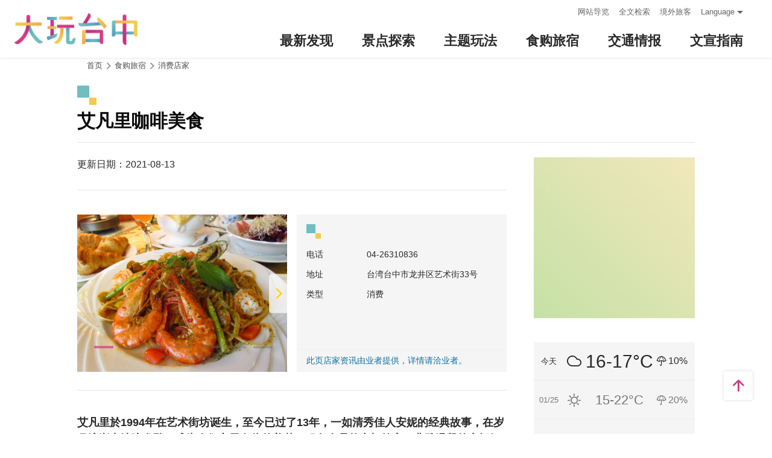

--- FILE ---
content_type: text/html; charset=utf-8
request_url: https://travel.taichung.gov.tw/zh-cn/shop/consume/663
body_size: 8062
content:
<!DOCTYPE html><html lang=zh-Hans-CN class=no-js data-lang=zh-cn><head><script>document.querySelector("html").setAttribute('class','mode-two-column');if(localStorage.getItem('card-list-mode')==='mode-tile'){document.querySelector("html").classList.remove('mode-two-column');}</script><meta charset=utf-8><meta name=viewport content="width=device-width, initial-scale=1.0, user-scalable=0"><meta name=keyword content="台中, 台中, 花毯节, 太阳饼, 谷关、梨山观光季, 两马观光季, 市公车, 谷关, 国际, 医美, 住宿, 体验, 景点, 单车, 乐活"><meta name=subject content=艾凡里咖啡美食><meta name=language content=zh-cn><meta name=owner content=台中市政府><meta name=coverage content=Worldwide><meta name=distribution content=Global><meta name=rating content=General><meta property=og:title content=艾凡里咖啡美食><meta property=og:type content=business.business><meta property=og:site_name content=台中观光旅游网><meta property=og:description content=""><meta property=og:url content=https://taichung.travel/zh-cn/shop/consume/663><meta property=og:locale content=zh_cn><meta property=og:image content=https://taichung.travel/content/images/shops/1062/1024x768_Filedata635176157505634609.jpg><meta property=og:image content=https://taichung.travel/content/images/shops/1063/1024x768_Filedata635176157523349453.jpg><meta property=og:image content=https://taichung.travel/content/images/shops/1064/1024x768_Filedata635176157541904140.jpg><meta property=og:image content=https://taichung.travel/content/images/shops/1065/1024x768_Filedata635176157559550625.jpg><meta property=og:image content=https://taichung.travel/content/images/shops/1066/1024x768_Filedata635176157579394375.jpg><meta property=og:image content=https://taichung.travel/content/images/shops/1067/1024x768_Filedata635176157599531093.jpg><meta property=og:image content=https://taichung.travel/content/images/shops/1068/1024x768_Filedata635176157619638515.jpg><meta property=og:image content=https://taichung.travel/content/images/shops/1060/1024x768_Filedata635176157460478359.jpg><meta property=og:image content=https://taichung.travel/content/images/shops/1061/1024x768_Filedata635176157484589687.jpg><meta property=business:contact_data:street_address content=艺术街33号><meta property=business:contact_data:locality content=龙井区><meta property=business:contact_data:region content=台中市><meta property=business:contact_data:postal_code content=434><meta property=business:contact_data:country_name content=台灣><meta property=business:contact_data:email content=coffeemap08@yahoo.com.tw><meta property=business:contact_data:phone_number content=04-26310836><meta property=business:contact_data:fax_number content=04-26528282><meta property=place:location:latitude content=24.18766><meta property=place:location:longitude content=120.59430><meta name=twitter:card content=https://taichung.travel/content/images/shops/1062/1024x768_Filedata635176157505634609.jpg><meta name=twitter:site content=台中观光旅游网><meta name=twitter:creator content=台中观光旅游网><meta name=twitter:title content=艾凡里咖啡美食><meta name=twitter:description content=""><meta name=twitter:image:src content=https://taichung.travel/content/images/shops/1062/480x360_Filedata635176157505634609.jpg><title>艾凡里咖啡美食－台中观光旅游网 Taichung Tourism</title><link rel="shortcut icon" href=/Content/favicon.ico><link rel=stylesheet href=/Content/css/all.css><link rel=stylesheet href=/content/css/layout-new.css><script async src="https://www.googletagmanager.com/gtag/js?id=G-NSE7M3QD6V"></script><script>window.dataLayer=window.dataLayer||[];function gtag(){dataLayer.push(arguments);}
gtag('js',new Date());gtag('config','G-NSE7M3QD6V',{cookie_flags:'secure;samesite=lax'});</script><script>(function(w,d,s,l,i){w[l]=w[l]||[];w[l].push({'gtm.start':new Date().getTime(),event:'gtm.js'});var f=d.getElementsByTagName(s)[0],j=d.createElement(s),dl=l!='dataLayer'?'&l='+l:'';j.async=true;j.src='https://www.googletagmanager.com/gtm.js?id='+i+dl;f.parentNode.insertBefore(j,f);})(window,document,'script','dataLayer','GTM-NWXVQGG');</script><script>(function(w,d,s,l,i){w[l]=w[l]||[];w[l].push({'gtm.start':new Date().getTime(),event:'gtm.js'});var f=d.getElementsByTagName(s)[0],j=d.createElement(s),dl=l!='dataLayer'?'&l='+l:'';j.async=true;j.src='https://www.googletagmanager.com/gtm.js?id='+i+dl;f.parentNode.insertBefore(j,f);})(window,document,'script','dataLayer','GTM-WD6KCH2');</script><body class="zh-cn new-2022 dev" data-login=False data-lang=zh-cn><noscript><iframe src="https://www.googletagmanager.com/ns.html?id=GTM-WD6KCH2" title=Google-GTM-WD6KCH2 height=0 width=0 style=display:none;visibility:hidden></iframe></noscript><a id=top title=定位点 tabindex=-1>定位点</a> <a href=#main-content class="acc-show-at-focus js-scroll-anchor" title=跳到主要内容区块>跳到主要内容区块</a><div class="main-container new-2023 pt-7 pt-xl-12"><div id=header-root></div><noscript><div class="fixed-top mt-6 mt-xl-12 p-2 bg-white text-main text-center shadow z-2000 fz-md-18px">亲的浏览器并未启动JavaScript，请开启浏览器JavaScript状态或是升级成可执行 JavaScript 的浏览器，以便正常使用网页功能。</div></noscript><main class="page-content-wrapper pt-0 pb0"><a class=anchor-fix id=main-content title=定位点 tabindex=-1>定位点</a><div class=breadcrumb><a href=javascript:void(0) class=brick accesskey=C title=内容区块定位点(C)>:::</a> <a href=/zh-cn class=unit title=首页>首页</a> <span class=unit>食购旅宿</span> <a href=/zh-cn/shop/consumelist class=unit title=消费店家>消费店家</a></div><div class=unit-title-blk><h2 class=unit-title><span class=name> 艾凡里咖啡美食 </span></h2></div><section class=content-left-blk><article class=pt-3><section class=page-content-section><div class="d-flex align-items-center justify-content-between"><div class="d-flex flex-wrap"><div class=mr-1>更新日期：2021-08-13</div></div></div></section><section class=page-content-section><div class=row><div class="col-12 col-md-6"><div class="spot-photo-slider embed-responsive-item dots-inside" id=spot-photo-slider data-resx-prev=上一则 data-resx-next=下一则><div class="item embed-responsive embed-responsive-5by3"><a href=/content/images/shops/1062/1024x768_Filedata635176157505634609.jpg title=艾凡里咖啡美食 class="embed-responsive-item js-photoswipe-item" data-size=1600x1200 target=_blank data-rel=photoswipe[slider] rel="noopener noreferrer"><div class=thumb-frame><img data-src=/content/images/shops/1062/1024x768_Filedata635176157505634609.jpg alt=艾凡里咖啡美食 class="thumb lazy"><noscript><img src=/content/images/shops/1062/640x480_Filedata635176157505634609.jpg alt=艾凡里咖啡美食 class=thumb></noscript></div></a></div><div class="item embed-responsive embed-responsive-5by3"><a href=/content/images/shops/1063/1024x768_Filedata635176157523349453.jpg title=艾凡里咖啡美食 class="embed-responsive-item js-photoswipe-item" data-size=2048x1536 target=_blank data-rel=photoswipe[slider] rel="noopener noreferrer"><div class=thumb-frame><img data-src=/content/images/shops/1063/1024x768_Filedata635176157523349453.jpg alt=艾凡里咖啡美食 class="thumb lazy"><noscript><img src=/content/images/shops/1063/640x480_Filedata635176157523349453.jpg alt=艾凡里咖啡美食 class=thumb></noscript></div></a></div><div class="item embed-responsive embed-responsive-5by3"><a href=/content/images/shops/1064/1024x768_Filedata635176157541904140.jpg title=艾凡里咖啡美食 class="embed-responsive-item js-photoswipe-item" data-size=1600x1200 target=_blank data-rel=photoswipe[slider] rel="noopener noreferrer"><div class=thumb-frame><img data-src=/content/images/shops/1064/1024x768_Filedata635176157541904140.jpg alt=艾凡里咖啡美食 class="thumb lazy"><noscript><img src=/content/images/shops/1064/640x480_Filedata635176157541904140.jpg alt=艾凡里咖啡美食 class=thumb></noscript></div></a></div><div class="item embed-responsive embed-responsive-5by3"><a href=/content/images/shops/1065/1024x768_Filedata635176157559550625.jpg title=艾凡里咖啡美食 class="embed-responsive-item js-photoswipe-item" data-size=2048x1536 target=_blank data-rel=photoswipe[slider] rel="noopener noreferrer"><div class=thumb-frame><img data-src=/content/images/shops/1065/1024x768_Filedata635176157559550625.jpg alt=艾凡里咖啡美食 class="thumb lazy"><noscript><img src=/content/images/shops/1065/640x480_Filedata635176157559550625.jpg alt=艾凡里咖啡美食 class=thumb></noscript></div></a></div><div class="item embed-responsive embed-responsive-5by3"><a href=/content/images/shops/1066/1024x768_Filedata635176157579394375.jpg title=艾凡里咖啡美食 class="embed-responsive-item js-photoswipe-item" data-size=2048x1536 target=_blank data-rel=photoswipe[slider] rel="noopener noreferrer"><div class=thumb-frame><img data-src=/content/images/shops/1066/1024x768_Filedata635176157579394375.jpg alt=艾凡里咖啡美食 class="thumb lazy"><noscript><img src=/content/images/shops/1066/640x480_Filedata635176157579394375.jpg alt=艾凡里咖啡美食 class=thumb></noscript></div></a></div><div class="item embed-responsive embed-responsive-5by3"><a href=/content/images/shops/1067/1024x768_Filedata635176157599531093.jpg title=艾凡里咖啡美食 class="embed-responsive-item js-photoswipe-item" data-size=2048x1536 target=_blank data-rel=photoswipe[slider] rel="noopener noreferrer"><div class=thumb-frame><img data-src=/content/images/shops/1067/1024x768_Filedata635176157599531093.jpg alt=艾凡里咖啡美食 class="thumb lazy"><noscript><img src=/content/images/shops/1067/640x480_Filedata635176157599531093.jpg alt=艾凡里咖啡美食 class=thumb></noscript></div></a></div><div class="item embed-responsive embed-responsive-5by3"><a href=/content/images/shops/1068/1024x768_Filedata635176157619638515.jpg title=艾凡里咖啡美食 class="embed-responsive-item js-photoswipe-item" data-size=2048x1536 target=_blank data-rel=photoswipe[slider] rel="noopener noreferrer"><div class=thumb-frame><img data-src=/content/images/shops/1068/1024x768_Filedata635176157619638515.jpg alt=艾凡里咖啡美食 class="thumb lazy"><noscript><img src=/content/images/shops/1068/640x480_Filedata635176157619638515.jpg alt=艾凡里咖啡美食 class=thumb></noscript></div></a></div><div class="item embed-responsive embed-responsive-5by3"><a href=/content/images/shops/1060/1024x768_Filedata635176157460478359.jpg title=艾凡里咖啡美食 class="embed-responsive-item js-photoswipe-item" data-size=2048x1536 target=_blank data-rel=photoswipe[slider] rel="noopener noreferrer"><div class=thumb-frame><img data-src=/content/images/shops/1060/1024x768_Filedata635176157460478359.jpg alt=艾凡里咖啡美食 class="thumb lazy"><noscript><img src=/content/images/shops/1060/640x480_Filedata635176157460478359.jpg alt=艾凡里咖啡美食 class=thumb></noscript></div></a></div><div class="item embed-responsive embed-responsive-5by3"><a href=/content/images/shops/1061/1024x768_Filedata635176157484589687.jpg title=艾凡里咖啡美食 class="embed-responsive-item js-photoswipe-item" data-size=2048x1536 target=_blank data-rel=photoswipe[slider] rel="noopener noreferrer"><div class=thumb-frame><img data-src=/content/images/shops/1061/1024x768_Filedata635176157484589687.jpg alt=艾凡里咖啡美食 class="thumb lazy"><noscript><img src=/content/images/shops/1061/640x480_Filedata635176157484589687.jpg alt=艾凡里咖啡美食 class=thumb></noscript></div></a></div></div></div><div class="col-12 col-md-6 d-flex"><div class="d-flex flex-column w-100 px-2 pt-2 fz-14px bg-light"><i class="icon icon-deco w-3 h-3 mb-2" aria-hidden=true></i><p class=mb-12px><span class="d-block d-md-inline-block miw-md-96px">电话</span> 04-26310836<p class=mb-12px><span class="d-block d-md-inline-block miw-md-96px">地址</span> 台湾台中市龙井区艺术街33号<p class=mb-12px><span class="d-block d-md-inline-block miw-md-96px">类型</span> 消费<div class="mx-n2 px-2 py-1 mt-auto border-top border-efefef text-heavy">此页店家资讯由业者提供，详情请洽业者。</div></div></div></div></section><section class=page-content-section><div class="font-weight-bold fz-md-18px">艾凡里於1994年在艺术街坊诞生，至今已过了13年，一如清秀佳人安妮的经典故事，在岁月流逝中沈淀发酵，成为人们心里向往的美梦。服务人员的亲切笑容，典雅温馨的空间氛围，精致专业的丰富美食…似乎每个角落都美好的可以写下一首诗篇。原来，不用远赴爱德华王子岛，就能让美梦实现。透过艾凡里十多年来累积的点点滴滴，店主人在咖啡专业领域里更往下栽根，延伸出的咖啡地图，探讨咖啡豆、器具、煮咖啡等各个层面，让咖啡更贴近生活，也让艾凡里的咖啡喝起更有一股浓醇深厚的底韵。</div></section><section class=page-content-section><h3 class="d-flex flex-md-column align-items-baseline flex-shrink-0 w-xl-320px mb-2 mb-md-3 lh-initial fz-24px fz-md-32px fz-xl-40px font-weight-bold text-info"><i class="icon icon-deco w-3 h-3 w-md-4 h-md-4 mr-10px mb-md-4px" aria-hidden=true></i> 服务设施</h3><ul class="d-flex flex-wrap fz-md-18px"><li class="d-flex align-items-center mr-2"><i class="icon icon-check mr-1 fz-13px text-primary" aria-hidden=true></i> 餐饮<li class="d-flex align-items-center mr-2"><i class="icon icon-check mr-1 fz-13px text-primary" aria-hidden=true></i> 冷气空调</ul></section><section class=page-content-section><h3 class="d-flex flex-md-column align-items-baseline flex-shrink-0 w-xl-320px mb-2 mb-md-3 lh-initial fz-24px fz-md-32px fz-xl-40px font-weight-bold text-info"><i class="icon icon-deco w-3 h-3 w-md-4 h-md-4 mr-10px mb-md-4px" aria-hidden=true></i> 快速导航</h3><a class="btn h-5 fz-15px fz-md-16px" href="https://maps.google.com/maps?daddr=24.18766,120.5943&amp;hl=zh-CN" title=导航(另开视窗) target=_blank rel="noopener noreferrer"> <i class="icon icon-location mr-4px text-main" aria-hidden=true></i> 进入后可依您的出发地，选择适合的交通方式 </a></section></article><div class=button-report-blk><form method=post action=/zh-cn/feedback title=问题通报(另开视窗) class=report-form rel="noopener noreferrer" target=_blank><input name=__RequestVerificationToken type=hidden value=U30XHk2ywidPKamN_E1A0ojcbOVLePPfJK7JeuvwQ-6jWSjKvlKZRnrsdUCb2jq9i1LqhK5wVoy3-hineHJIr3g8vYW_2BO9-3jOcakzs101> <input name=title value="艾凡里咖啡美食－台中观光旅游网 Taichung Tourism" type=hidden> <input name=url value=https://taichung.travel/zh-cn/shop/consume/663 type=hidden> <button class=btn-report title=问题通报>问题通报</button></form></div><div class="d-flex justify-content-center align-items-center py-2 pb-md-5"><div class=social-share-blk><ul class=social-share-list id=social-share-list><li class=item><a href="https://www.facebook.com/sharer/sharer.php?u=https://taichung.travel/zh-cn/shop/consume/663" class=btn-share-fb rel="noopener noreferrer" target=_blank title=分享到Facebook(另开视窗)>分享到Facebook</a><li class=item><a href="https://twitter.com/home/?status=%e8%89%be%e5%87%a1%e9%87%8c%e5%92%96%e5%95%a1%e7%be%8e%e9%a3%9f%20https://taichung.travel/zh-cn/shop/consume/663" class=btn-share-twitter rel="noopener noreferrer" target=_blank title=推一下!(另开视窗)>推一下!</a><li class=item><a href="http://service.weibo.com/share/share.php?url=https://taichung.travel/zh-cn/shop/consume/663&amp;title=%e8%89%be%e5%87%a1%e9%87%8c%e5%92%96%e5%95%a1%e7%be%8e%e9%a3%9f&amp;pic=https://taichung.travel/content/images/shops/1062/1024x768_Filedata635176157505634609.jpg&amp;language=zh_tw" class=btn-share-weibo rel="noopener noreferrer" target=_blank title=分享到微博(另开视窗)>分享到微博</a><li class="item hide-at-desktop"><a href=https://line.naver.jp/R/msg/text/?%e8%89%be%e5%87%a1%e9%87%8c%e5%92%96%e5%95%a1%e7%be%8e%e9%a3%9f%20https://taichung.travel/zh-cn/shop/consume/663 class=btn-share-line rel="noopener noreferrer" target=_blank title="LINE 给好友(另开视窗)">LINE 给好友</a></ul></div><div class="d-flex align-items-center ml-2 mb-20px text-info"><i class="icon icon-view" aria-hidden=true></i><div class=sr-only>人气</div>1.5万</div></div><div class="row mx-lg-n20px pb-5"><div class="col-6 px-lg-20px"><a href=/zh-cn/shop/consume/4210 title=港町十三番地(双十店) class="d-block bg-white rounded-lg text-decoration-none text-normal hover-main trs-all shadow"><div class="d-flex border-bottom border-efefef"><div class="d-flex align-items-center p-1 font-weight-bold"><i class="icon icon-triangle-right mr-1 text-main fz-13px rotate-180deg" aria-hidden=true></i> 上一则</div></div><div class="d-lg-flex align-items-start p-2"><div class="thumb-frame embed-responsive embed-responsive-4by3 w-lg-200px flex-shrink-0 pb-0 h-auto"><img data-src=/content/images/shops/14795/150x150_Filedata635715351988507994.jpg alt="" class="thumb lazy"><noscript><img src=/content/images/shops/14795/150x150_Filedata635715351988507994.jpg alt="" class=thumb></noscript></div><div class="pt-1 pt-lg-0 px-lg-2"><div class="fz-18px fz-lg-20px font-weight-bold line-clamp-2">港町十三番地(双十店)</div></div></div></a></div><div class="col-6 px-lg-20px"><a href=/zh-cn/shop/consume/4095 title=蓓可力烘焙屋 class="d-block bg-white rounded-lg text-decoration-none text-normal hover-main trs-all shadow"><div class="d-flex justify-content-end border-bottom border-efefef"><div class="d-flex align-items-center p-1 font-weight-bold">下一则 <i class="icon icon-triangle-right ml-1 text-main fz-13px" aria-hidden=true></i></div></div><div class="d-lg-flex align-items-start p-2"><div class="thumb-frame embed-responsive embed-responsive-4by3 w-lg-200px flex-shrink-0 pb-0 h-auto"><img data-src=/content/images/shops/11069/150x150_Filedata635502023800674354.jpg alt="" class="thumb lazy"><noscript><img src=/content/images/shops/11069/150x150_Filedata635502023800674354.jpg alt="" class=thumb></noscript></div><div class="pt-1 pt-lg-0 px-lg-2"><div class="fz-18px fz-lg-20px font-weight-bold line-clamp-2">蓓可力烘焙屋</div></div></div></a></div></div></section><aside class="content-right-blk has-third-nav pt-lg-3"><a accesskey=R href=javascript:void(0) title=右侧区块定位点(R) class=brick>:::</a><section class=right-side-info-blk><span class="thumb-frame square"> <iframe src="https://www.google.com/maps/embed/v1/place?key=AIzaSyBk_JIHLjQGGNT0hA6pneDtfYKs2hKbX0Y&amp;q=24.18766,120.5943&amp;zoom=15&amp;language=zh-cn" title=艾凡里咖啡美食 class=map allowfullscreen></iframe> </span></section><div class="d-none d-lg-block"><section class=right-side-info-blk><ul class=right-weather-list><li class="item today"><span class=date>今天</span> <span class="weather wt-04">多雲</span> <span class=temperature>16-17&#176;C</span> <span class=pop>10%</span><li class=item><span class=date>01/25</span> <span class="weather wt-01">晴</span> <span class=temperature>15-22&#176;C</span> <span class=pop>20%</span><li class=item><span class=date>01/26</span> <span class="weather wt-07">陰</span> <span class=temperature>17-22&#176;C</span> <span class=pop>20%</span></ul></section></div><div class="d-none d-lg-block"><section class="right-side-info-blk bdb"><h3 class=yellow-title>周边好游</h3><ul class=right-nearby-list><li class=item><a href=/zh-cn/shop/nearbyattractions/663 class=link title=周边好游(景点)> <span class=icon-nearby-attraction>景点</span> <span class=nam>99+</span> </a><li class=item><a href=/zh-cn/shop/nearbyactivity/663 class=link title=周边好游(活动)> <span class=icon-nearby-event>活动</span> <span class=nam>2</span> </a><li class=item><a href=/zh-cn/shop/nearbyshopping/663 class=link title=周边好游(消费)> <span class=icon-nearby-consume>消费</span> <span class=nam>99+</span> </a><li class=item><a href=/zh-cn/shop/nearbytransport/663 class=link title=周边好游(交通)> <span class=icon-nearby-transport>交通</span> <span class=nam>18</span> </a></ul></section></div><div class="d-none d-lg-block"><section class=right-side-info-blk><h3 class=title>人气美食</h3><a href=/zh-cn/shop/consumelist class=btn-more-common title="更多 美食店家">更多</a><ul class=right-side-info-list><li class=item><div class="right-side-card-item has-thumb"><a href=/zh-cn/shop/consume/1122 class=link title=又见一炊烟> <span class=thumb-frame> <img src=/content/images/global/blank.gif data-src=/content/images/shops/1515/150x150_Filedata635176922526992031.jpg class="thumb lazy" alt=""><noscript><img src=/content/images/shops/1515/150x150_Filedata635176922526992031.jpg class=thumb alt=""></noscript></span><div class=card-title><span class=ellipsis>又见一炊烟</span></div></a></div><li class=item><div class="right-side-card-item has-thumb"><a href=/zh-cn/shop/consume/3725 class=link title=中友百货> <span class=thumb-frame> <img src=/content/images/global/blank.gif data-src=/content/images/shops/1746/150x150_Filedata635177082464599453.jpg class="thumb lazy" alt=""><noscript><img src=/content/images/shops/1746/150x150_Filedata635177082464599453.jpg class=thumb alt=""></noscript></span><div class=card-title><span class=ellipsis>中友百货</span></div></a></div><li class=item><div class="right-side-card-item has-thumb"><a href=/zh-cn/shop/consume/3702 class=link title=半月烧馅饼专卖店-一中总店> <span class=thumb-frame> <img src=/content/images/global/blank.gif data-src=/content/images/shops/1462/150x150_Filedata635176897442382656.jpg class="thumb lazy" alt=""><noscript><img src=/content/images/shops/1462/150x150_Filedata635176897442382656.jpg class=thumb alt=""></noscript></span><div class=card-title><span class=ellipsis>半月烧馅饼专卖店-一中总店</span></div></a></div><li class=item><div class="right-side-card-item has-thumb"><a href=/zh-cn/shop/consume/4523 class=link title="57夯肉 （无烟烧烤火锅吃到饱）"> <span class=thumb-frame> <img src=/content/images/global/blank.gif data-src=/content/images/shops/21471/150x150_Filedata636142064458073054.jpg class="thumb lazy" alt=""><noscript><img src=/content/images/shops/21471/150x150_Filedata636142064458073054.jpg class=thumb alt=""></noscript></span><div class=card-title><span class=ellipsis>57夯肉 （无烟烧烤火锅吃到饱）</span></div></a></div><li class=item><div class="right-side-card-item has-thumb"><a href=/zh-cn/shop/consume/2495 class=link title=一中丰仁冰> <span class=thumb-frame> <img src=/content/images/global/blank.gif data-src=/content/images/shops/1360/150x150_Filedata635176844699374843.jpg class="thumb lazy" alt=""><noscript><img src=/content/images/shops/1360/150x150_Filedata635176844699374843.jpg class=thumb alt=""></noscript></span><div class=card-title><span class=ellipsis>一中丰仁冰</span></div></a></div></ul></section></div><div class="d-none d-lg-block"><section class=right-side-info-blk><h3 class=title>人气店家</h3><a href=/zh-cn/shop/consumelist class=btn-more-common title="更多 消费店家">更多</a><ul class=right-side-info-list><li class=item><div class="right-side-card-item has-thumb"><a href=/zh-cn/shop/consume/5084 class=link title=馨品乡~台中十大伴手礼> <span class=thumb-frame> <img src=/content/images/global/blank.gif data-src=/content/images/shops/25942/150x150_image_cover636610453219840258.jpg class="thumb lazy" alt=""><noscript><img src=/content/images/shops/25942/150x150_image_cover636610453219840258.jpg class=thumb alt=""></noscript></span><div class=card-title><span class=ellipsis>馨品乡~台中十大伴手礼</span></div></a></div><li class=item><div class="right-side-card-item has-thumb"><a href=/zh-cn/shop/consume/5802 class=link title=高美湿地机车租车行> <span class=thumb-frame> <img src=/content/images/global/blank.gif data-src=/content/images/shops/61512/150x150_shops-isxgetguxfn5.jpg class="thumb lazy" alt=""><noscript><img src=/content/images/shops/61512/150x150_shops-isxgetguxfn5.jpg class=thumb alt=""></noscript></span><div class=card-title><span class=ellipsis>高美湿地机车租车行</span></div></a></div><li class=item><div class="right-side-card-item has-thumb"><a href=/zh-cn/shop/consume/3725 class=link title=中友百货> <span class=thumb-frame> <img src=/content/images/global/blank.gif data-src=/content/images/shops/1746/150x150_Filedata635177082464599453.jpg class="thumb lazy" alt=""><noscript><img src=/content/images/shops/1746/150x150_Filedata635177082464599453.jpg class=thumb alt=""></noscript></span><div class=card-title><span class=ellipsis>中友百货</span></div></a></div><li class=item><div class="right-side-card-item has-thumb"><a href=/zh-cn/shop/consume/3805 class=link title=葵海农场> <span class=thumb-frame> <img src=/content/images/global/blank.gif data-src=/content/images/shops/6064/150x150_image_635295518969452305.jpg class="thumb lazy" alt=""><noscript><img src=/content/images/shops/6064/150x150_image_635295518969452305.jpg class=thumb alt=""></noscript></span><div class=card-title><span class=ellipsis>葵海农场</span></div></a></div><li class=item><div class="right-side-card-item has-thumb"><a href=/zh-cn/shop/consume/4089 class=link title=麻姥姥手工饼舖> <span class=thumb-frame> <img src=/content/images/global/blank.gif data-src=/content/images/shops/11386/150x150_Filedata635502760773580779.jpg class="thumb lazy" alt=""><noscript><img src=/content/images/shops/11386/150x150_Filedata635502760773580779.jpg class=thumb alt=""></noscript></span><div class=card-title><span class=ellipsis>麻姥姥手工饼舖</span></div></a></div></ul></section></div></aside></main><section class="bg-light px-2 px-md-3 py-6 py-xl-8"><div class="d-xl-flex align-items-start maw-1200px mx-auto px-xl-6"><div class="d-flex flex-wrap justify-content-between align-items-center mb-2"><h3 class="d-flex align-items-baseline flex-shrink-0 w-xl-320px lh-initial fz-24px fz-md-32px fz-xl-40px font-weight-bold text-info"><i class="icon icon-deco w-3 h-3 mr-10px" aria-hidden=true></i> 周边消费店家</h3><a class="btn h-5 mt-xl-3 px-xl-2 rounded text-normal fz-15px fz-md-16px lh-initial" href=/zh-cn/shop/consumelist title="更多 消费店家"> 更多 消费店家 <i class="icon icon-triangle-right ml-4px text-main fz-13px" aria-hidden=true></i> </a></div><ul class="row flex-fill w-xl-100 mb-n2 mt-1 mt-xl-7"><li class="col-12 col-md-4 d-flex mb-2"><a href=/zh-cn/shop/consume/5785 title=奥美伽24小时智能健身台中汉口店 class="d-block w-100 text-decoration-none text-normal position-relative rounded-lg hover-shadow tra-all"><div class="thumb-frame embed-responsive embed-responsive-2by1 embed-responsive-md-4by3 w-100 rounded-lg"><img data-src=/content/images/shops/55030/150x150_shops-idz5g1r2whg2.jpg alt="" class="thumb lazy"><noscript><img src=/content/images/shops/55030/150x150_shops-idz5g1r2whg2.jpg alt="" class=thumb></noscript></div><div class="d-flex flex-column justify-content-end w-100 h-50 p-12px absolute-bottom-left bg-gradient-top-black-80 rounded-lg text-white"><div class="text-truncate fz-18px fz-md-20px font-weight-bold">奥美伽24小时智能健身台中汉口店</div><div class="text-truncate fz-13px fz-md-14px text-warning">24小时</div></div></a><li class="col-12 col-md-4 d-flex mb-2"><a href=/zh-cn/shop/consume/5045 title="Gray House灰房子义式餐厅(食恬义式餐厨)" class="d-block w-100 text-decoration-none text-normal position-relative rounded-lg hover-shadow tra-all"><div class="d-flex align-items-center h-4 px-1 m-12px text-gp-score absolute-top-left z-10 z-100 bg-white-95 rounded-lg fz-16px font-weight-bold lh-initial"><i class="icon icon-google w-2 h-2 mr-1" aria-hidden=true></i> <span class=text-hide>Google评价：</span> 4.3 <i class="icon icon-star ml-4px fz-20px lh-initial" aria-hidden=true></i></div><div class="thumb-frame embed-responsive embed-responsive-2by1 embed-responsive-md-4by3 w-100 rounded-lg"><img data-src=/Content/images/not-found/4to3.jpg alt="" class="thumb lazy"><noscript><img src=/Content/images/not-found/4to3.jpg alt="" class=thumb></noscript></div><div class="d-flex flex-column justify-content-end w-100 h-50 p-12px absolute-bottom-left bg-gradient-top-black-80 rounded-lg text-white"><div class="text-truncate fz-18px fz-md-20px font-weight-bold">Gray House灰房子义式餐厅(食恬义式餐厨)</div><div class="text-truncate fz-13px fz-md-14px text-warning">星期六：11:00 – 21:30</div></div></a><li class="col-12 col-md-4 d-flex mb-2"><a href=/zh-cn/shop/consume/5815 title=东海大学实习农牧场牛乳加工厂 class="d-block w-100 text-decoration-none text-normal position-relative rounded-lg hover-shadow tra-all"><div class="thumb-frame embed-responsive embed-responsive-2by1 embed-responsive-md-4by3 w-100 rounded-lg"><img data-src=/content/images/shops/61640/150x150_shops-ily2wt41fyhi.jpg alt="" class="thumb lazy"><noscript><img src=/content/images/shops/61640/150x150_shops-ily2wt41fyhi.jpg alt="" class=thumb></noscript></div><div class="d-flex flex-column justify-content-end w-100 h-50 p-12px absolute-bottom-left bg-gradient-top-black-80 rounded-lg text-white"><div class="text-truncate fz-18px fz-md-20px font-weight-bold">东海大学实习农牧场牛乳加工厂</div><div class="text-truncate fz-13px fz-md-14px text-warning"></div></div></a></ul></div></section><link rel=stylesheet href=/content/css/photoswipe.css><div class=pswp tabindex=-1 role=dialog aria-hidden=true><div class=pswp__bg></div><div class=pswp__scroll-wrap><div class=pswp__container><div class=pswp__item></div><div class=pswp__item></div><div class=pswp__item></div></div><div class="pswp__ui pswp__ui--hidden"><div class=pswp__top-bar><div class=pswp__counter></div><button class="pswp__button pswp__button--close" title="Close (Esc)"> <span class=text-hide>Close (Esc)</span> </button> <button class="pswp__button pswp__button--share" title=Share> <span class=text-hide>Share</span> </button> <button class="pswp__button pswp__button--fs" title="Toggle fullscreen"> <span class=text-hide>Toggle fullscreen</span> </button> <button class="pswp__button pswp__button--zoom" title="Zoom in/out"> <span class=text-hide>Zoom in/out</span> </button><div class=pswp__preloader><div class=pswp__preloader__icn><div class=pswp__preloader__cut><div class=pswp__preloader__donut></div></div></div></div></div><div class="pswp__share-modal pswp__share-modal--hidden pswp__single-tap"><div class=pswp__share-tooltip></div></div><button class="pswp__button pswp__button--arrow--left" title="Previous (arrow left)"> <span class=text-hide>Previous (arrow left)</span> </button> <button class="pswp__button pswp__button--arrow--right" title="Next (arrow right)"> <span class=text-hide>Next (arrow right)</span> </button><div class=pswp__caption><div class=pswp__caption__center></div></div></div></div></div><div id=app-root></div><div class=footer-wrapper><div class="fat-footer-wrapper show-at-desktop pt-0"><div class="fat-footer pt-4"><div class=fat-footer-item><div class=title>最新消息</div><ul class=menu-list><li class=item><a href=/zh-cn/event/touristcalendar#season-1 class=link title=活动年历>活动年历</a><li class=item><a href=/zh-cn/event/news class=link title=最新消息>最新消息</a><li class=item><a href=/zh-cn/diary/list class=link title=社群话题>社群话题</a><li class=item><a href=/zh-cn/tag/topictag class=link title=热门关键字>热门关键字</a></ul></div><div class=fat-footer-item><div class=title>景点探索</div><ul class=menu-list><li class=item><a href=/zh-cn/live-camera class=link title=即时影像>即时影像</a><li class=item><a href=/zh-cn/attractions/topten class=link title=热门TOP10>热门TOP10</a><li class=item><a href=/zh-cn/attractions/list class=link title=景点快搜>景点快搜</a><li class=item><a href=/zh-cn/attractions/maptour class=link title=旅游地图>旅游地图</a><li class=item><a href=/zh-cn/multimedia/panoramic class=link title=全景看台中>全景看台中</a></ul></div><div class=fat-footer-item><div class=title>主题玩法</div><ul class=menu-list><li class=item><a href=/zh-cn/experience/night-tour class=link title=台中夜游>台中夜游</a><li class=item><a href=/zh-cn/experience/sustainable-travel class=link title=永续旅游>永续旅游</a><li class=item><a href=/zh-cn/experience/family-fun class=link title=亲子同乐>亲子同乐</a><li class=item><a href=/zh-cn/experience/hipster-experience class=link title=文青探索>文青探索</a><li class=item><a href=/zh-cn/experience/hikingtrail class=link title=登山步道>登山步道</a><li class=item><a href=/zh-cn/experience/cyclingtrip class=link title=铁马之旅>铁马之旅</a></ul></div><div class=fat-footer-item><div class=title>食购旅宿</div><ul class=menu-list><li class=item><a href=/zh-cn/shop/accommodationrecommend class=link title=住宿推荐>住宿推荐</a><li class=item><a href=/zh-cn/experience/gourmet-guide class=link title=美食导览>美食导览</a><li class=item><a href=/zh-cn/shop/lowcarbonhotel class=link title=低碳旅馆>低碳旅馆</a><li class=item><a href=/zh-cn/shop/seniorstay class=link title=友善乐龄旅宿>友善乐龄旅宿</a><li class=item><a href=/zh-cn/shop/consumelist class=link title=美食购物快搜>美食购物快搜</a><li class=item><a href=/zh-cn/shop/consumeoverview class=link title=主题美食>主题美食</a><li class=item><a href=/zh-cn/shop/gourment class=link title=飨用美味>飨用美味</a><li class=item><a href=/zh-cn/experience/souvenirs class=link title=台中特产>台中特产</a><li class=item><a href=/zh-cn/shop/business class=link title=商圈漫游>商圈漫游</a><li class=item><a href=/zh-cn/event/coupon class=link title=优惠情报>优惠情报</a></ul></div><div class=fat-footer-item><div class=title>交通情报</div><ul class=menu-list><li class=item><a href=/zh-cn/traffic/gettinghere class=link title=出发前往台中>出发前往台中</a><li class=item><a href=/zh-cn/traffic/driving class=link title=自行开车>自行开车</a><li class=item><a href=/zh-cn/traffic/flight class=link title=台中机场(另开视窗)>台中机场</a><li class=item><a href=https://www.tmrt.com.tw/metro-life/map class=link title=台中捷运(另开视窗) target=_blank rel="noopener noreferrer">台中捷运</a><li class=item><a href=/zh-cn/traffic/railway class=link title=台铁>台铁</a><li class=item><a href=/zh-cn/traffic/thsr class=link title=高铁>高铁</a><li class=item><a href=/zh-cn/traffic/longdistancepassenger class=link title=长途客运>长途客运</a><li class=item><a href=https://www.taiwantourbus.com.tw/C/tw/twbus-home/region class=link title=台湾观光巴士(另开视窗) target=_blank rel="noopener noreferrer">台湾观光巴士</a><li class=item><a href=/taichung-tour-bus class=link title=台中市观光公车/台湾好行>台中市观光公车/台湾好行</a><li class=item><a href=/zh-cn/traffic/citybus class=link title=市区公车>市区公车</a><li class=item><a href=/zh-cn/traffic/taxi class=link title=驾车旅游>驾车旅游</a></ul></div><div class=fat-footer-item><div class=title>文宣指南</div><ul class=menu-list><li class=item><a href=/zh-cn/multimedia/publicationlist class=link title=地图与指南>地图与指南</a><li class=item><a href=/zh-cn/traveltips/visa class=link title=境外旅客>境外旅客</a><li class=item><a href=/zh-cn/tourist/app class=link title=大玩台中APP>大玩台中APP</a><li class=item><a href=/zh-cn/multimedia/filmcategory class=link title=影片欣赏>影片欣赏</a><li class=item><a href=/zh-cn/multimedia/albumlist class=link title=照片集锦>照片集锦</a><li class=item><a href=/zh-cn/multimedia/surveylist class=link title=问卷调查>问卷调查</a><li class=item><a href=/zh-cn/multimedia/links class=link title=友站连结>友站连结</a></ul></div></div></div><div class="footer px-2 pt-3 py-md-5"><a href="http://www.taichung.gov.tw/" class="taichung-logo mx-auto mb-2 mb-md-3" rel="noopener noreferrer" target=_blank title=台中市政府(另开视窗)> 台中市政府 </a><div class="d-block d-flex justify-content-center text-info"><div class="row w-100 justify-content-xl-center"><div class="col-12 col-md-6 col-xl-2 text-left ml-2 ml-md-0 mb-2"><div class=visitor-blk><p class=info>更新日期：2026-01-24<p class=info>今日浏览：13572<p class=info>总访客数：23300934</div></div><div class="col-12 col-md-6 col-xl-3 text-left ml-2 ml-md-0 mb-2"><div class="fz-13px fz-md-14px font-weight-bold mb-4px">台中市政府观光旅游局</div><p class="fz-13px fz-md-14px mb-4px">420018台中市丰原区阳明街36号5楼<p class="fz-13px fz-md-14px mb-4px adj">电话 +886-4-2228-9111</div><div class="col-12 col-md-6 col-xl-3 text-left ml-2 ml-md-0 mb-2"><div class="row fz-13px fz-md-14px"><a href=/zh-cn/siteinformation/sitemap class="col-6 mb-4px text-info hover-main" title=网站导览>网站导览</a> <a href=/zh-cn/siteinformation/privacy class="col-6 mb-4px text-info hover-main" title=隐私权>隐私权</a> <a href=/zh-cn/siteinformation/security class="col-6 mb-4px text-info hover-main" title=资讯安全>资讯安全</a> <a href=/zh-cn/siteinformation/copyright class="col-6 mb-4px text-info hover-main" title=版权宣告>版权宣告</a> <a href=/zh-cn/siteinformation/linkexchange class="col-6 mb-4px text-info hover-main" title=交换连结>交换连结</a> <a href=/zh-cn/siteinformation/gwoia class="col-6 text-info hover-main" title=网站资料开放宣告>网站资料开放宣告</a></div></div><div class="gov-aplus-blk ml-2 mt-3 ml-md-0 mt-md-0"><a href="https://www.gov.tw/" rel="noopener noreferrer" target=_blank class=e-gov title=我的e政府(另开视窗)>我的e政府</a> <a href="https://accessibility.moda.gov.tw/Applications/Detail?category=20250311173906" rel="noopener noreferrer" target=_blank class=aplus title=无障碍AA(另开视窗)>无障碍AA</a><div class="disaster-warning-blk mt-5" id=capInfo300100_Normal_66></div></div></div></div></div><div class="py-1 bg-taichung-blue fz-13px text-center">Copyright © 2021 臺中市政府觀光旅遊局 版權所有</div></div></div><div class="float-blk d-flex flex-xl-column align-items-center fixed-bottom w-100 w-xl-6 mb-xl-5 pb-safe-area text-main trs-all pointer-events-none bg-white shadow" id=float-blk><a href=#top title=返回页面顶端 class="btn w-7 h-6 w-xl-6 ml-auto mb-xl-2 border-0 text-main pointer-events-auto order-last order-xl-first js-scroll-anchor"> <i class="icon icon-top fz-20px" aria-hidden=true></i> <span class=text-hide>返回页面顶端</span> </a></div><input name=__RequestVerificationToken type=hidden value=FGiZlQRmYFSjIS1U5Tpo2rgaOsRt-Vuk1LoU-cLsbRphIvsz_z-EORfVbyN7EPyX6NH-10JCAWv1uH3wxugL153gXTpVaFoUyqkooMXc0aw1><script src=/Scripts/_scripts.js></script><script>var isGRecaptchaSuccess=false;var isGRecaptchaSuccess4Contact=false;var isGRecaptchaSuccess4Api=false;var onloadCallback=function(){if(document.querySelector("#recaptchaPlaceholder")){grecaptcha.render('recaptchaPlaceholder',{'sitekey':'6Lex6gwUAAAAABpZK9OaCPWx1QTIjj5iB5FtYVov','callback':verifyCallback});}
if(document.querySelector("#recaptchaPlaceholder4Api")){grecaptcha.render('recaptchaPlaceholder4Api',{'sitekey':'6Lex6gwUAAAAABpZK9OaCPWx1QTIjj5iB5FtYVov','callback':verifyCallback4Api});}
grecaptcha.render('recaptchaPlaceholder4Contact',{'sitekey':'6Lex6gwUAAAAABpZK9OaCPWx1QTIjj5iB5FtYVov','callback':verifyCallback4Contact});};function verifyCallback(respons){isGRecaptchaSuccess=true;}
function verifyCallback4Contact(respons){isGRecaptchaSuccess4Contact=true;}
function verifyCallback4Api(respons){isGRecaptchaSuccess4Api=true;}</script><script src="https://www.google.com/recaptcha/api.js?onload=onloadCallback&amp;render=explicit" async defer></script><script src=/scripts/alone/flickity.pkgd.min.js></script><script src=/scripts/alone/spot-media.min.js></script><script src=/scripts/alone/react/app-f4da3d57efe475491dd3.js></script><noscript><iframe src="https://www.googletagmanager.com/ns.html?id=GTM-NWXVQGG" height=0 width=0 style=display:none;visibility:hidden title=Google-GTM></iframe></noscript>

--- FILE ---
content_type: text/html; charset=utf-8
request_url: https://travel.taichung.gov.tw/zh-cn/add-visitor
body_size: -174
content:
{"success":true,"total":23300937.0,"date_time":"2026-01-24T18:59:07.0420689"}